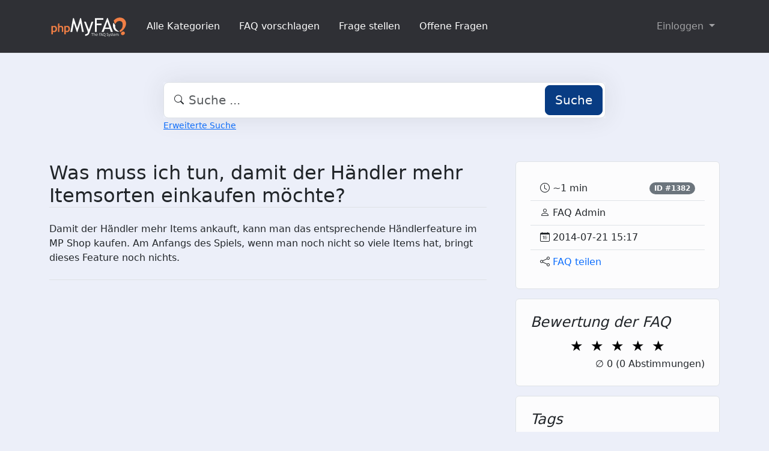

--- FILE ---
content_type: text/html;charset=UTF-8
request_url: https://faq.admention.de/?sid=98140259&lang=de&action=faq&cat=45&id=383&artlang=de
body_size: 5330
content:
<!DOCTYPE html>
<html lang="de" data-bs-theme="light">
<head>
  <meta charset="utf-8">

  <title>Was muss ich tun, damit der Händler mehr Itemsorten einkaufen möchte? - Admention Media GmbH - FAQ</title>
  <base href="https://faq.admention.de/">

  <meta content="" name="description">
  <meta content="Jacek Feliniak" name="author">
  <meta content="width=device-width, initial-scale=1" name="viewport">
  <meta content="phpMyFAQ 4.0.9" name="application-name">
  <meta content="index, follow" name="robots">
  <meta content="7 days" name="revisit-after">

  
  <link href="https://faq.admention.de/assets/dist/styles.css" rel="stylesheet" media="screen">
  <link href="https://faq.admention.de/assets/templates/default/theme.css" rel="stylesheet" media="screen">
  <style type="text/css" media="screen">
    
  </style>
  <link href="https://faq.admention.de/assets/images/favicon.ico" rel="shortcut icon">
  <link href="https://faq.admention.de/?sid=98140259&amp;lang=de&amp;action=faq&amp;cat=45&amp;id=383&amp;artlang=de" rel="canonical">

  
</head>
<body class="pmf-page-wrapper pmf-template-default" dir="ltr">

<nav class="navbar navbar-expand-lg navbar-dark p-3 text-bg-pmf-nav border-bottom">
  <div class="container">
    <a class="navbar-brand" href="https://faq.admention.de/" id="phpmyfaq-logo" title="Admention Media GmbH - FAQ">
      <img width="130" height="40" src="https://faq.admention.de/assets/images/logo-transparent.svg" alt="Was muss ich tun, damit der Händler mehr Itemsorten einkaufen möchte? - Admention Media GmbH - FAQ"
           title="Was muss ich tun, damit der Händler mehr Itemsorten einkaufen möchte? - Admention Media GmbH - FAQ">
    </a>
    <button class="navbar-toggler" type="button" data-bs-toggle="collapse" data-bs-target="#pmf-top-navbar"
            aria-controls="pmf-top-navbar" aria-expanded="false" aria-label="Toggle navigation">
      <span class="navbar-toggler-icon"></span>
    </button>

    <div class="collapse navbar-collapse" id="pmf-top-navbar">
      <ul class="navbar-nav me-auto mb-2 mb-lg-0">
                              <li class="nav-item pmf-nav-link ">
              <a class="pmf-nav-link " href="./show-categories.html">Alle Kategorien</a>
            </li>
                      <li class="nav-item pmf-nav-link ">
              <a class="pmf-nav-link " href="./add-faq.html">FAQ vorschlagen</a>
            </li>
                      <li class="nav-item pmf-nav-link ">
              <a class="pmf-nav-link " href="./add-question.html">Frage stellen</a>
            </li>
                      <li class="nav-item pmf-nav-link ">
              <a class="pmf-nav-link " href="./open-questions.html">Offene Fragen</a>
            </li>
                        </ul>

      <ul class="navbar-nav flex-row flex-wrap ms-md-auto">
        <li class="nav-item dropdown">
          <button type="button" class="btn btn-link nav-link py-2 px-0 px-lg-2 dropdown-toggle"
                  data-bs-toggle="dropdown" aria-expanded="false" data-bs-display="static">
            Einloggen
          </button>
          <ul class="dropdown-menu dropdown-menu-end">
                                          <li><a class="dropdown-item" href="./user/register">Registrieren</a></li>
                            <li><a class="dropdown-item" href="./login">Einloggen</a></li>
                      </ul>
        </li>
      </ul>
    </div>
  </div>
</nav>

<!-- SEARCH -->
<div class="container my-5">
  <div class="row height d-flex justify-content-center align-items-center">
    <div class="col-md-8">
      <div class="search">
        <form action="./search.html" id="search" method="post" role="search">
          <i class="bi bi-search"></i>
          <input autocomplete="off" type="text" class="form-control form-control-lg" id="pmf-search-autocomplete"
                 name="search" placeholder="Suche ..." maxlength="255" value="">
          <button type="submit" class="btn btn-primary btn-lg">Suche</button>
        </form>
      </div>
      <div>
        <small class="form-text text-muted">
          <a class="help" href="./search.html">Erweiterte Suche</a>
        </small>
      </div>
    </div>
  </div>
</div>

<!-- BREADCRUMB -->

<!-- MAIN CONTENT -->
<section class="my-3" id="wrapper">
  <div class="container">
        <div class="row g-5">
    <div class="col-md-8">
      <h2 class="mb-4 border-bottom">Was muss ich tun, damit der Händler mehr Itemsorten einkaufen möchte?</h2>

      <article class="pmf-faq-body pb-4 mb-4 border-bottom">Damit der Händler mehr Items ankauft, kann man das entsprechende Händlerfeature im MP Shop kaufen. Am Anfangs des Spiels, wenn man noch nicht so viele Items hat, bringt dieses Feature noch nichts.</article>

      <p class="d-print-none"></p>
      <div id="pmf-comment-add-success"></div>
      <div class="d-print-none" id="comments"></div>
    </div>

    <div class="col-md-4">
      <div class="position-sticky" style="top: 2rem">
        <div class="p-4 mb-3 bg-light-subtle border rounded">
          <ul class="list-group list-group-flush bg-transparent">
            <li class="list-group-item d-flex justify-content-between align-items-center bg-transparent">
              <div>
                <i aria-hidden="true" class="bi bi-clock"></i>
                <span class="data" id="pmf-reading-time-minutes">~ 0 min</span>
              </div>
              <a class="badge text-bg-secondary rounded-pill text-decoration-none" href="/index.php?solution_id=1382">
                ID #1382
              </a>
            </li>
            <li class="list-group-item bg-transparent">
              <i aria-hidden="true" class="bi bi-person"></i>
              <span class="data" rel="author">FAQ Admin</span>
            </li>
            <li class="list-group-item bg-transparent">
              <i aria-hidden="true" class="bi bi-calendar-date"></i>
              <span class="data">2014-07-21 15:17</span>
            </li>
                                                  <li class="list-group-item bg-transparent">
                <i aria-hidden="true" class="bi bi-share"></i>
                <a rel="nofollow" href="#" class="text-decoration-none" data-bs-toggle="modal"
                   data-bs-target="#shareModel"
                   id="shareButton" data-bs-placement="top"> FAQ teilen</a>
              </li>
                                              </ul>
        </div>

        <div class="p-4 mb-3 bg-light-subtle border rounded">
          <h4 class="fst-italic">Bewertung der FAQ</h4>
          <form action="#" method="post" class="form-inline pmf-voting-form">
            <input type="hidden" name="voting-id" id="voting-id" value="383">
            <input type="hidden" name="voting-language" id="voting-language" value="de">
            <div class="pmf-stars text-center">
              <button type="submit" class="pmf-voting-star" data-star="1">
                &#9733;
                <span class="pmf-stars-screen-reader">1 Star</span>
              </button>
              <button type="submit" class="pmf-voting-star" data-star="2">
                &#9733;
                <span class="pmf-stars-screen-reader">2 Stars</span>
              </button>
              <button type="submit" class="pmf-voting-star" data-star="3">
                &#9733;
                <span class="pmf-stars-screen-reader">3 Stars</span>
              </button>
              <button type="submit" class="pmf-voting-star" data-star="4">
                &#9733;
                <span class="pmf-stars-screen-reader">4 Stars</span>
              </button>
              <button type="submit" class="pmf-voting-star" data-star="5">
                &#9733;
                <span class="pmf-stars-screen-reader">5 Stars</span>
              </button>
            </div>
            <div class="text-end bold">&empty; <span id="rating"> <span data-rating="0">0</span> (0 Abstimmungen)</span></div>
          </form>
          <div id="pmf-voting-result"></div>
        </div>

                  <div class="p-4 mb-3 bg-light-subtle border rounded">
            <h4 class="fst-italic">Tags</h4>
            <div><a class="btn btn-outline-primary" title="anzahl" href="https://faq.admention.de/tags/84/anzahl.html">anzahl</a> <a class="btn btn-outline-primary" title="einkauf" href="https://faq.admention.de/tags/695/einkauf.html">einkauf</a> <a class="btn btn-outline-primary" title="h&auml;ndler" href="https://faq.admention.de/tags/480/h&aumlndler.html">h&auml;ndler</a> <a class="btn btn-outline-primary" title="items" href="https://faq.admention.de/tags/457/items.html">items</a></div>
          </div>
                          <div class="p-4 mb-3 bg-light-subtle border rounded">
            <h4 class="fst-italic">Verwandte Artikel</h4>
            <ul class="list-unstyled"><li><i class="bi bi-question-circle"></i> <a class="text-decoration-none" title="Der H&auml;ndler kauft nur 5 Items&quest;" href="https://faq.admention.de/content/45/264/de/der-h&aumlndler-kauft-nur-5-items&quest.html">Der H&auml;ndler kauft nur 5 Items&quest;</a></li><li><i class="bi bi-question-circle"></i> <a class="text-decoration-none" title="Wie genau funktionieren die Wettbewerbe&quest;" href="https://faq.admention.de/content/47/396/de/wie-genau-funktionieren-die-wettbewerbe&quest.html">Wie genau funktionieren die Wettbewerbe&quest;</a></li><li><i class="bi bi-question-circle"></i> <a class="text-decoration-none" title="Was sind Skills&quest; Welche Skillwerte gibt es&quest;" href="https://faq.admention.de/content/13/53/de/was-sind-skills&quest-welche-skillwerte-gibt-es&quest.html">Was sind Skills&quest; Welche Skillwerte gibt es&quest;</a></li><li><i class="bi bi-question-circle"></i> <a class="text-decoration-none" title="Welche zus&auml;tzlichen Funktionen und Features bietet mir die Premiummitgliedschaft&quest;" href="https://faq.admention.de/content/41/110/de/welche-zus&aumltzlichen-funktionen-und-features-bietet-mir-die-premiummitgliedschaft&quest.html">Welche zus&auml;tzlichen Funktionen und Features bietet mir die Premiummitgliedschaft&quest;</a></li><li><i class="bi bi-question-circle"></i> <a class="text-decoration-none" title="Was kann ich mit meinen Tickets anstellen&quest;" href="https://faq.admention.de/content/81/440/de/was-kann-ich-mit-meinen-tickets-anstellen&quest.html">Was kann ich mit meinen Tickets anstellen&quest;</a></li></ul>
          </div>
                              </div>
    </div>
  </div>

  <div class="modal fade" id="pmf-modal-add-comment" tabindex="-1" aria-labelledby="commentModalLabel"
       aria-hidden="true">
    <div class="modal-dialog modal-lg">
      <div class="modal-content">
        <div class="modal-header">
          <h1 class="modal-title fs-5" id="commentModalLabel">Kommentar zur FAQ</h1>
          <button type="button" class="btn-close" data-bs-dismiss="modal" aria-label="Abbrechen"></button>
        </div>
        <div class="modal-body">
          <div id="pmf-add-comment-error"></div>

          <form id="pmf-add-comment-form" action="#" method="post" class="needs-validation" novalidate>
            <input type="hidden" name="id" id="id" value="383" />
            <input type="hidden" name="lang" id="lang" value="de" />
            <input type="hidden" name="type" id="type" value="faq" />
            <input type="hidden" id="pmf-csrf-token" name="pmf-csrf-token" value="d0a6e940123eac07e75eb52cbccafad1">

            <div class="row mb-2">
              <div class="col">
                <label class="sr-only" for="user">Name</label>
                <input
                  type="text"
                  name="user"
                  id="user"
                  class="form-control"
                  required
                  placeholder="Name"
                  value=""
                />
              </div>
            </div>
            <div class="row mb-2">
              <div class="col">
                <label class="sr-only" for="mail">E-Mail</label>
                <input
                  type="email"
                  name="mail"
                  id="mail"
                  class="form-control"
                  required
                  placeholder="E-Mail"
                  value=""
                />
              </div>
            </div>
            <div class="row mb-2">
              <div class="col">
              <textarea
                rows="10"
                name="comment_text"
                id="comment_text"
                class="form-control"
                required
                placeholder="Kommentar"
              ></textarea>
              </div>
            </div>

            <div class="row g-4"><label class="col-md-3 col-sm-12 col-form-label">Bitte gebe den Captcha-Code ein</label>    <div class="col-md-4 col-sm-6 col-7"><p class="form-control-static"><img id="captchaImage" class="rounded border" src="./api/captcha" height="50" width="200" alt="Chuck Norris has counted to infinity. Twice."></p>    </div>    <div class="col-md-5 col-sm-6 col-5">        <div class="input-group"><input type="text" class="form-control" name="captcha" id="captcha" size="6" autocomplete="off" required>            <span class="input-group-btn"><button type="button" class="btn btn-primary" id="captcha-button" data-action="writecomment"><i aria-hidden="true" class="bi bi-arrow-repeat" data-action="writecomment"></i></button>            </span>        </div>    </div></div>
          </form>
        </div>
        <div class="modal-footer">
          <button type="button" class="btn btn-secondary" data-bs-dismiss="modal">Abbrechen</button>
          <button type="button" class="btn btn-primary" id="pmf-button-save-comment">Absenden</button>
        </div>
      </div>
    </div>
  </div>

  <div class="modal fade" id="shareModel" tabindex="-1" aria-labelledby="ShareLabel" aria-hidden="true">
    <div class="modal-dialog">
      <div class="modal-content">
        <div class="modal-header">
          <h5 class="modal-title" id="ShareLabel">FAQ teilen</h5>
          <button type="button" class="btn-close" data-bs-dismiss="modal" aria-label="Close"></button>
        </div>
        <div class="modal-body share-modal-body">
          <p>Teilen mit</p>
          <div class="d-flex align-items-center icons">
            <a class="fs-5 d-flex align-items-center justify-content-center" target="_blank"
               href="https://www.linkedin.com/sharing/share-offsite/?url=https%3A%2F%2Ffaq.admention.de%2F%3Fsid%3D98140259%26lang%3Dde%26action%3Dfaq%26cat%3D45%26id%3D383%26artlang%3Dde">
              <span class="bi bi-linkedin"></span>
            </a>
            <a class="fs-5 d-flex align-items-center justify-content-center" target="_blank"
               href="https://reddit.com/submit?url=https%3A%2F%2Ffaq.admention.de%2F%3Fsid%3D98140259%26lang%3Dde%26action%3Dfaq%26cat%3D45%26id%3D383%26artlang%3Dde&title=Ich%20habe%20einen%20spannenden%20FAQ-Beitrag%20f%C3%BCr%20dich%20entdeckt%3A">
              <span class="bi bi-reddit"></span>
            </a>
            <a class="fs-5 d-flex align-items-center justify-content-center" target="_blank"
               title="Per WhatsApp empfehlen"
               href="https://wa.me/?text=Ich%20habe%20einen%20spannenden%20FAQ-Beitrag%20f%C3%BCr%20dich%20entdeckt%3A+https%3A%2F%2Ffaq.admention.de%2F%3Fsid%3D98140259%26lang%3Dde%26action%3Dfaq%26cat%3D45%26id%3D383%26artlang%3Dde">
              <span class="bi bi-whatsapp"></span>
            </a>
            <a class="fs-5 d-flex align-items-center justify-content-center" target="_blank"
               href="https://telegram.me/share/url?url=https%3A%2F%2Ffaq.admention.de%2F%3Fsid%3D98140259%26lang%3Dde%26action%3Dfaq%26cat%3D45%26id%3D383%26artlang%3Dde>&text=Ich%20habe%20einen%20spannenden%20FAQ-Beitrag%20f%C3%BCr%20dich%20entdeckt%3A">
              <span class="bi bi-telegram"></span>
            </a>
          </div>
          <p>oder kopiere den Link</p>
          <div class="field d-flex align-items-center justify-content-between">
            <span class="bi bi-link text-center"></span>
            <input type="text" class="form-control" id="pmf-share-link" value="https://faq.admention.de/?sid=98140259&amp;lang=de&amp;action=faq&amp;cat=45&amp;id=383&amp;artlang=de" readonly>
            <button class="btn btn-primary" id="pmf-share-link-copy-button"
                    data-pmf-message="Link in die Zwischenablage kopiert.">
              Kopieren
            </button>
          </div>
        </div>
      </div>
    </div>
  </div>

    </div>
</section>

<footer class="footer text-bg-pmf-footer pt-5 pb-4 pb-lg-5">
  <div class="container pt-lg-4">
    <div class="row pb-2">
      <div class="col-lg-4 col-md-6">
                <label class="form-label" for="language">Sprache ändern</label>
        <form accept-charset="utf-8" action="./" method="post" id="pmf-footer-language-switcher">
          <div class="form-group d-flex">
            <select class="form-select" name="language" aria-label="Language" id="language"  onchange="this.form.submit();"><option value="ar" >Arabic</option><option value="eu" >Basque</option><option value="bn" >Bengali</option><option value="zh" >Chinese</option><option value="cs" >Czech</option><option value="da" >Danish</option><option value="nl" >Dutch</option><option value="en" >English</option><option value="fa" >Farsi</option><option value="fi" >Finnish</option><option value="fr" >French</option><option value="fr_ca" >French (Canada)</option><option value="de" selected>German</option><option value="el" >Greek</option><option value="he" >Hebrew</option><option value="hi" >Hindi</option><option value="hu" >Hungarian</option><option value="id" >Indonesian</option><option value="it" >Italian</option><option value="ja" >Japanese</option><option value="ko" >Korean</option><option value="lv" >Latvian</option><option value="lt" >Lithuanian</option><option value="ms" >Malay</option><option value="mn" >Mongolian</option><option value="nb" >Norwegian (Bokmal)</option><option value="pl" >Polish</option><option value="pt" >Portuguese</option><option value="pt_br" >Portuguese (Brazil)</option><option value="ro" >Romanian</option><option value="ru" >Russian</option><option value="sr" >Serbian</option><option value="sk" >Slovak</option><option value="sl" >Slovenian</option><option value="es" >Spanish</option><option value="sv" >Swedish</option><option value="th" >Thai</option><option value="tr" >Turkish</option><option value="tw" >Twi</option><option value="uk" >Ukrainian</option><option value="vi" >Vietnamese</option><option value="cy" >Welsh</option></select>
            <input name="action" type="hidden" value="">
          </div>
        </form>
              </div>
      <div class="col-xl-6 col-lg-7 col-md-5 offset-xl-2 offset-md-1 pt-4 pt-md-1 pt-lg-0">
        <div id="footer-links" class="row">
          <div class="col-lg-4">
            <ul class="nav flex-column pb-lg-1 mb-lg-3">
                                                <li class="nav-item">
                    <a href="./overview.html" class="nav-link d-inline-block px-0 pt-1 pb-2 ">
                      FAQ Übersicht
                    </a>
                  </li>
                                  <li class="nav-item">
                    <a href="./sitemap/A/de.html" class="nav-link d-inline-block px-0 pt-1 pb-2 ">
                      Sitemap
                    </a>
                  </li>
                                  <li class="nav-item">
                    <a href="./glossary.html" class="nav-link d-inline-block px-0 pt-1 pb-2 ">
                      Glossar
                    </a>
                  </li>
                                  <li class="nav-item">
                    <a href="./contact.html" class="nav-link d-inline-block px-0 pt-1 pb-2 ">
                      Kontakt
                    </a>
                  </li>
                                          </ul>
          </div>
          <div class="col-lg-4">
            <ul class="nav flex-column pb-lg-1 mb-lg-3">
                                                <li class="nav-item">
                    <a class="nav-link d-inline-block px-0 pt-1 pb-2" target="_blank" href="">
                      Datenschutzerklärung
                    </a>
                  </li>
                                                  <li class="nav-item">
                    <a id="showCookieConsent" class="nav-link d-inline-block px-0 pt-1 pb-2" href="#">
                      Cookie-Einstellungen
                    </a>
                  </li>
                                          </ul>
          </div>
        </div>
      </div>
    </div>
    <p class="nav d-block text-center text-md-start pb-2 pb-lg-0 mb-0">
      <span class="text-light opacity-75">© 2026 All rights reserved. Powered with ❤️ and ☕️ by </span>
      <a class="nav-link d-inline-block p-0" href="https://www.phpmyfaq.de/" target="_blank" rel="noopener">phpMyFAQ</a>
      <span class="text-light opacity-75">4.0.9</span>
    </p>
  </div>
</footer>

<!-- Frontend toasts -->
<div class="toast-container position-fixed bottom-0 start-0 mt-5 p-3">
  <div id="pmf-notification" class="toast align-items-center text-bg-success shadow border-0" role="alert"
       aria-live="assertive" aria-atomic="true">
    <div class="d-flex">
      <div class="toast-body" id="pmf-notification-message">
      </div>
      <button type="button" class="btn-close btn-close-white me-2 m-auto" data-bs-dismiss="toast" aria-label="Close">
      </button>
    </div>
  </div>

  <div id="pmf-notification-error" class="toast align-items-center text-bg-danger shadow border-0" role="alert"
       aria-live="assertive" aria-atomic="true">
    <div class="d-flex">
      <div class="toast-body" id="pmf-notification-error-message">
      </div>
      <button type="button" class="btn-close btn-close-white me-2 m-auto" data-bs-dismiss="toast" aria-label="Close">
      </button>
    </div>
  </div>
</div>

<script src="./assets/dist/cookieConsent.js"></script>
<script src="./assets/dist/frontend.js"></script>
</body>
</html>
